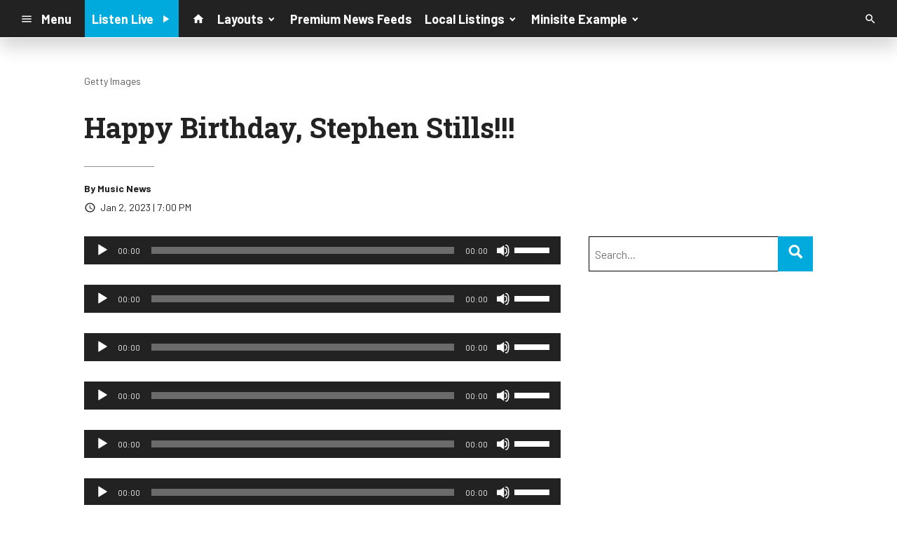

--- FILE ---
content_type: text/html; charset=utf-8
request_url: https://www.google.com/recaptcha/api2/anchor?ar=1&k=6LchdXMgAAAAAP4dU47UWMAhU0Tc8Uf0ldZrstqZ&co=aHR0cHM6Ly9kMTY5OC5jbXMuc29jYXN0c3JtLmNvbTo0NDM.&hl=en&v=PoyoqOPhxBO7pBk68S4YbpHZ&size=invisible&anchor-ms=20000&execute-ms=30000&cb=ay3wx3hgxjtu
body_size: 48660
content:
<!DOCTYPE HTML><html dir="ltr" lang="en"><head><meta http-equiv="Content-Type" content="text/html; charset=UTF-8">
<meta http-equiv="X-UA-Compatible" content="IE=edge">
<title>reCAPTCHA</title>
<style type="text/css">
/* cyrillic-ext */
@font-face {
  font-family: 'Roboto';
  font-style: normal;
  font-weight: 400;
  font-stretch: 100%;
  src: url(//fonts.gstatic.com/s/roboto/v48/KFO7CnqEu92Fr1ME7kSn66aGLdTylUAMa3GUBHMdazTgWw.woff2) format('woff2');
  unicode-range: U+0460-052F, U+1C80-1C8A, U+20B4, U+2DE0-2DFF, U+A640-A69F, U+FE2E-FE2F;
}
/* cyrillic */
@font-face {
  font-family: 'Roboto';
  font-style: normal;
  font-weight: 400;
  font-stretch: 100%;
  src: url(//fonts.gstatic.com/s/roboto/v48/KFO7CnqEu92Fr1ME7kSn66aGLdTylUAMa3iUBHMdazTgWw.woff2) format('woff2');
  unicode-range: U+0301, U+0400-045F, U+0490-0491, U+04B0-04B1, U+2116;
}
/* greek-ext */
@font-face {
  font-family: 'Roboto';
  font-style: normal;
  font-weight: 400;
  font-stretch: 100%;
  src: url(//fonts.gstatic.com/s/roboto/v48/KFO7CnqEu92Fr1ME7kSn66aGLdTylUAMa3CUBHMdazTgWw.woff2) format('woff2');
  unicode-range: U+1F00-1FFF;
}
/* greek */
@font-face {
  font-family: 'Roboto';
  font-style: normal;
  font-weight: 400;
  font-stretch: 100%;
  src: url(//fonts.gstatic.com/s/roboto/v48/KFO7CnqEu92Fr1ME7kSn66aGLdTylUAMa3-UBHMdazTgWw.woff2) format('woff2');
  unicode-range: U+0370-0377, U+037A-037F, U+0384-038A, U+038C, U+038E-03A1, U+03A3-03FF;
}
/* math */
@font-face {
  font-family: 'Roboto';
  font-style: normal;
  font-weight: 400;
  font-stretch: 100%;
  src: url(//fonts.gstatic.com/s/roboto/v48/KFO7CnqEu92Fr1ME7kSn66aGLdTylUAMawCUBHMdazTgWw.woff2) format('woff2');
  unicode-range: U+0302-0303, U+0305, U+0307-0308, U+0310, U+0312, U+0315, U+031A, U+0326-0327, U+032C, U+032F-0330, U+0332-0333, U+0338, U+033A, U+0346, U+034D, U+0391-03A1, U+03A3-03A9, U+03B1-03C9, U+03D1, U+03D5-03D6, U+03F0-03F1, U+03F4-03F5, U+2016-2017, U+2034-2038, U+203C, U+2040, U+2043, U+2047, U+2050, U+2057, U+205F, U+2070-2071, U+2074-208E, U+2090-209C, U+20D0-20DC, U+20E1, U+20E5-20EF, U+2100-2112, U+2114-2115, U+2117-2121, U+2123-214F, U+2190, U+2192, U+2194-21AE, U+21B0-21E5, U+21F1-21F2, U+21F4-2211, U+2213-2214, U+2216-22FF, U+2308-230B, U+2310, U+2319, U+231C-2321, U+2336-237A, U+237C, U+2395, U+239B-23B7, U+23D0, U+23DC-23E1, U+2474-2475, U+25AF, U+25B3, U+25B7, U+25BD, U+25C1, U+25CA, U+25CC, U+25FB, U+266D-266F, U+27C0-27FF, U+2900-2AFF, U+2B0E-2B11, U+2B30-2B4C, U+2BFE, U+3030, U+FF5B, U+FF5D, U+1D400-1D7FF, U+1EE00-1EEFF;
}
/* symbols */
@font-face {
  font-family: 'Roboto';
  font-style: normal;
  font-weight: 400;
  font-stretch: 100%;
  src: url(//fonts.gstatic.com/s/roboto/v48/KFO7CnqEu92Fr1ME7kSn66aGLdTylUAMaxKUBHMdazTgWw.woff2) format('woff2');
  unicode-range: U+0001-000C, U+000E-001F, U+007F-009F, U+20DD-20E0, U+20E2-20E4, U+2150-218F, U+2190, U+2192, U+2194-2199, U+21AF, U+21E6-21F0, U+21F3, U+2218-2219, U+2299, U+22C4-22C6, U+2300-243F, U+2440-244A, U+2460-24FF, U+25A0-27BF, U+2800-28FF, U+2921-2922, U+2981, U+29BF, U+29EB, U+2B00-2BFF, U+4DC0-4DFF, U+FFF9-FFFB, U+10140-1018E, U+10190-1019C, U+101A0, U+101D0-101FD, U+102E0-102FB, U+10E60-10E7E, U+1D2C0-1D2D3, U+1D2E0-1D37F, U+1F000-1F0FF, U+1F100-1F1AD, U+1F1E6-1F1FF, U+1F30D-1F30F, U+1F315, U+1F31C, U+1F31E, U+1F320-1F32C, U+1F336, U+1F378, U+1F37D, U+1F382, U+1F393-1F39F, U+1F3A7-1F3A8, U+1F3AC-1F3AF, U+1F3C2, U+1F3C4-1F3C6, U+1F3CA-1F3CE, U+1F3D4-1F3E0, U+1F3ED, U+1F3F1-1F3F3, U+1F3F5-1F3F7, U+1F408, U+1F415, U+1F41F, U+1F426, U+1F43F, U+1F441-1F442, U+1F444, U+1F446-1F449, U+1F44C-1F44E, U+1F453, U+1F46A, U+1F47D, U+1F4A3, U+1F4B0, U+1F4B3, U+1F4B9, U+1F4BB, U+1F4BF, U+1F4C8-1F4CB, U+1F4D6, U+1F4DA, U+1F4DF, U+1F4E3-1F4E6, U+1F4EA-1F4ED, U+1F4F7, U+1F4F9-1F4FB, U+1F4FD-1F4FE, U+1F503, U+1F507-1F50B, U+1F50D, U+1F512-1F513, U+1F53E-1F54A, U+1F54F-1F5FA, U+1F610, U+1F650-1F67F, U+1F687, U+1F68D, U+1F691, U+1F694, U+1F698, U+1F6AD, U+1F6B2, U+1F6B9-1F6BA, U+1F6BC, U+1F6C6-1F6CF, U+1F6D3-1F6D7, U+1F6E0-1F6EA, U+1F6F0-1F6F3, U+1F6F7-1F6FC, U+1F700-1F7FF, U+1F800-1F80B, U+1F810-1F847, U+1F850-1F859, U+1F860-1F887, U+1F890-1F8AD, U+1F8B0-1F8BB, U+1F8C0-1F8C1, U+1F900-1F90B, U+1F93B, U+1F946, U+1F984, U+1F996, U+1F9E9, U+1FA00-1FA6F, U+1FA70-1FA7C, U+1FA80-1FA89, U+1FA8F-1FAC6, U+1FACE-1FADC, U+1FADF-1FAE9, U+1FAF0-1FAF8, U+1FB00-1FBFF;
}
/* vietnamese */
@font-face {
  font-family: 'Roboto';
  font-style: normal;
  font-weight: 400;
  font-stretch: 100%;
  src: url(//fonts.gstatic.com/s/roboto/v48/KFO7CnqEu92Fr1ME7kSn66aGLdTylUAMa3OUBHMdazTgWw.woff2) format('woff2');
  unicode-range: U+0102-0103, U+0110-0111, U+0128-0129, U+0168-0169, U+01A0-01A1, U+01AF-01B0, U+0300-0301, U+0303-0304, U+0308-0309, U+0323, U+0329, U+1EA0-1EF9, U+20AB;
}
/* latin-ext */
@font-face {
  font-family: 'Roboto';
  font-style: normal;
  font-weight: 400;
  font-stretch: 100%;
  src: url(//fonts.gstatic.com/s/roboto/v48/KFO7CnqEu92Fr1ME7kSn66aGLdTylUAMa3KUBHMdazTgWw.woff2) format('woff2');
  unicode-range: U+0100-02BA, U+02BD-02C5, U+02C7-02CC, U+02CE-02D7, U+02DD-02FF, U+0304, U+0308, U+0329, U+1D00-1DBF, U+1E00-1E9F, U+1EF2-1EFF, U+2020, U+20A0-20AB, U+20AD-20C0, U+2113, U+2C60-2C7F, U+A720-A7FF;
}
/* latin */
@font-face {
  font-family: 'Roboto';
  font-style: normal;
  font-weight: 400;
  font-stretch: 100%;
  src: url(//fonts.gstatic.com/s/roboto/v48/KFO7CnqEu92Fr1ME7kSn66aGLdTylUAMa3yUBHMdazQ.woff2) format('woff2');
  unicode-range: U+0000-00FF, U+0131, U+0152-0153, U+02BB-02BC, U+02C6, U+02DA, U+02DC, U+0304, U+0308, U+0329, U+2000-206F, U+20AC, U+2122, U+2191, U+2193, U+2212, U+2215, U+FEFF, U+FFFD;
}
/* cyrillic-ext */
@font-face {
  font-family: 'Roboto';
  font-style: normal;
  font-weight: 500;
  font-stretch: 100%;
  src: url(//fonts.gstatic.com/s/roboto/v48/KFO7CnqEu92Fr1ME7kSn66aGLdTylUAMa3GUBHMdazTgWw.woff2) format('woff2');
  unicode-range: U+0460-052F, U+1C80-1C8A, U+20B4, U+2DE0-2DFF, U+A640-A69F, U+FE2E-FE2F;
}
/* cyrillic */
@font-face {
  font-family: 'Roboto';
  font-style: normal;
  font-weight: 500;
  font-stretch: 100%;
  src: url(//fonts.gstatic.com/s/roboto/v48/KFO7CnqEu92Fr1ME7kSn66aGLdTylUAMa3iUBHMdazTgWw.woff2) format('woff2');
  unicode-range: U+0301, U+0400-045F, U+0490-0491, U+04B0-04B1, U+2116;
}
/* greek-ext */
@font-face {
  font-family: 'Roboto';
  font-style: normal;
  font-weight: 500;
  font-stretch: 100%;
  src: url(//fonts.gstatic.com/s/roboto/v48/KFO7CnqEu92Fr1ME7kSn66aGLdTylUAMa3CUBHMdazTgWw.woff2) format('woff2');
  unicode-range: U+1F00-1FFF;
}
/* greek */
@font-face {
  font-family: 'Roboto';
  font-style: normal;
  font-weight: 500;
  font-stretch: 100%;
  src: url(//fonts.gstatic.com/s/roboto/v48/KFO7CnqEu92Fr1ME7kSn66aGLdTylUAMa3-UBHMdazTgWw.woff2) format('woff2');
  unicode-range: U+0370-0377, U+037A-037F, U+0384-038A, U+038C, U+038E-03A1, U+03A3-03FF;
}
/* math */
@font-face {
  font-family: 'Roboto';
  font-style: normal;
  font-weight: 500;
  font-stretch: 100%;
  src: url(//fonts.gstatic.com/s/roboto/v48/KFO7CnqEu92Fr1ME7kSn66aGLdTylUAMawCUBHMdazTgWw.woff2) format('woff2');
  unicode-range: U+0302-0303, U+0305, U+0307-0308, U+0310, U+0312, U+0315, U+031A, U+0326-0327, U+032C, U+032F-0330, U+0332-0333, U+0338, U+033A, U+0346, U+034D, U+0391-03A1, U+03A3-03A9, U+03B1-03C9, U+03D1, U+03D5-03D6, U+03F0-03F1, U+03F4-03F5, U+2016-2017, U+2034-2038, U+203C, U+2040, U+2043, U+2047, U+2050, U+2057, U+205F, U+2070-2071, U+2074-208E, U+2090-209C, U+20D0-20DC, U+20E1, U+20E5-20EF, U+2100-2112, U+2114-2115, U+2117-2121, U+2123-214F, U+2190, U+2192, U+2194-21AE, U+21B0-21E5, U+21F1-21F2, U+21F4-2211, U+2213-2214, U+2216-22FF, U+2308-230B, U+2310, U+2319, U+231C-2321, U+2336-237A, U+237C, U+2395, U+239B-23B7, U+23D0, U+23DC-23E1, U+2474-2475, U+25AF, U+25B3, U+25B7, U+25BD, U+25C1, U+25CA, U+25CC, U+25FB, U+266D-266F, U+27C0-27FF, U+2900-2AFF, U+2B0E-2B11, U+2B30-2B4C, U+2BFE, U+3030, U+FF5B, U+FF5D, U+1D400-1D7FF, U+1EE00-1EEFF;
}
/* symbols */
@font-face {
  font-family: 'Roboto';
  font-style: normal;
  font-weight: 500;
  font-stretch: 100%;
  src: url(//fonts.gstatic.com/s/roboto/v48/KFO7CnqEu92Fr1ME7kSn66aGLdTylUAMaxKUBHMdazTgWw.woff2) format('woff2');
  unicode-range: U+0001-000C, U+000E-001F, U+007F-009F, U+20DD-20E0, U+20E2-20E4, U+2150-218F, U+2190, U+2192, U+2194-2199, U+21AF, U+21E6-21F0, U+21F3, U+2218-2219, U+2299, U+22C4-22C6, U+2300-243F, U+2440-244A, U+2460-24FF, U+25A0-27BF, U+2800-28FF, U+2921-2922, U+2981, U+29BF, U+29EB, U+2B00-2BFF, U+4DC0-4DFF, U+FFF9-FFFB, U+10140-1018E, U+10190-1019C, U+101A0, U+101D0-101FD, U+102E0-102FB, U+10E60-10E7E, U+1D2C0-1D2D3, U+1D2E0-1D37F, U+1F000-1F0FF, U+1F100-1F1AD, U+1F1E6-1F1FF, U+1F30D-1F30F, U+1F315, U+1F31C, U+1F31E, U+1F320-1F32C, U+1F336, U+1F378, U+1F37D, U+1F382, U+1F393-1F39F, U+1F3A7-1F3A8, U+1F3AC-1F3AF, U+1F3C2, U+1F3C4-1F3C6, U+1F3CA-1F3CE, U+1F3D4-1F3E0, U+1F3ED, U+1F3F1-1F3F3, U+1F3F5-1F3F7, U+1F408, U+1F415, U+1F41F, U+1F426, U+1F43F, U+1F441-1F442, U+1F444, U+1F446-1F449, U+1F44C-1F44E, U+1F453, U+1F46A, U+1F47D, U+1F4A3, U+1F4B0, U+1F4B3, U+1F4B9, U+1F4BB, U+1F4BF, U+1F4C8-1F4CB, U+1F4D6, U+1F4DA, U+1F4DF, U+1F4E3-1F4E6, U+1F4EA-1F4ED, U+1F4F7, U+1F4F9-1F4FB, U+1F4FD-1F4FE, U+1F503, U+1F507-1F50B, U+1F50D, U+1F512-1F513, U+1F53E-1F54A, U+1F54F-1F5FA, U+1F610, U+1F650-1F67F, U+1F687, U+1F68D, U+1F691, U+1F694, U+1F698, U+1F6AD, U+1F6B2, U+1F6B9-1F6BA, U+1F6BC, U+1F6C6-1F6CF, U+1F6D3-1F6D7, U+1F6E0-1F6EA, U+1F6F0-1F6F3, U+1F6F7-1F6FC, U+1F700-1F7FF, U+1F800-1F80B, U+1F810-1F847, U+1F850-1F859, U+1F860-1F887, U+1F890-1F8AD, U+1F8B0-1F8BB, U+1F8C0-1F8C1, U+1F900-1F90B, U+1F93B, U+1F946, U+1F984, U+1F996, U+1F9E9, U+1FA00-1FA6F, U+1FA70-1FA7C, U+1FA80-1FA89, U+1FA8F-1FAC6, U+1FACE-1FADC, U+1FADF-1FAE9, U+1FAF0-1FAF8, U+1FB00-1FBFF;
}
/* vietnamese */
@font-face {
  font-family: 'Roboto';
  font-style: normal;
  font-weight: 500;
  font-stretch: 100%;
  src: url(//fonts.gstatic.com/s/roboto/v48/KFO7CnqEu92Fr1ME7kSn66aGLdTylUAMa3OUBHMdazTgWw.woff2) format('woff2');
  unicode-range: U+0102-0103, U+0110-0111, U+0128-0129, U+0168-0169, U+01A0-01A1, U+01AF-01B0, U+0300-0301, U+0303-0304, U+0308-0309, U+0323, U+0329, U+1EA0-1EF9, U+20AB;
}
/* latin-ext */
@font-face {
  font-family: 'Roboto';
  font-style: normal;
  font-weight: 500;
  font-stretch: 100%;
  src: url(//fonts.gstatic.com/s/roboto/v48/KFO7CnqEu92Fr1ME7kSn66aGLdTylUAMa3KUBHMdazTgWw.woff2) format('woff2');
  unicode-range: U+0100-02BA, U+02BD-02C5, U+02C7-02CC, U+02CE-02D7, U+02DD-02FF, U+0304, U+0308, U+0329, U+1D00-1DBF, U+1E00-1E9F, U+1EF2-1EFF, U+2020, U+20A0-20AB, U+20AD-20C0, U+2113, U+2C60-2C7F, U+A720-A7FF;
}
/* latin */
@font-face {
  font-family: 'Roboto';
  font-style: normal;
  font-weight: 500;
  font-stretch: 100%;
  src: url(//fonts.gstatic.com/s/roboto/v48/KFO7CnqEu92Fr1ME7kSn66aGLdTylUAMa3yUBHMdazQ.woff2) format('woff2');
  unicode-range: U+0000-00FF, U+0131, U+0152-0153, U+02BB-02BC, U+02C6, U+02DA, U+02DC, U+0304, U+0308, U+0329, U+2000-206F, U+20AC, U+2122, U+2191, U+2193, U+2212, U+2215, U+FEFF, U+FFFD;
}
/* cyrillic-ext */
@font-face {
  font-family: 'Roboto';
  font-style: normal;
  font-weight: 900;
  font-stretch: 100%;
  src: url(//fonts.gstatic.com/s/roboto/v48/KFO7CnqEu92Fr1ME7kSn66aGLdTylUAMa3GUBHMdazTgWw.woff2) format('woff2');
  unicode-range: U+0460-052F, U+1C80-1C8A, U+20B4, U+2DE0-2DFF, U+A640-A69F, U+FE2E-FE2F;
}
/* cyrillic */
@font-face {
  font-family: 'Roboto';
  font-style: normal;
  font-weight: 900;
  font-stretch: 100%;
  src: url(//fonts.gstatic.com/s/roboto/v48/KFO7CnqEu92Fr1ME7kSn66aGLdTylUAMa3iUBHMdazTgWw.woff2) format('woff2');
  unicode-range: U+0301, U+0400-045F, U+0490-0491, U+04B0-04B1, U+2116;
}
/* greek-ext */
@font-face {
  font-family: 'Roboto';
  font-style: normal;
  font-weight: 900;
  font-stretch: 100%;
  src: url(//fonts.gstatic.com/s/roboto/v48/KFO7CnqEu92Fr1ME7kSn66aGLdTylUAMa3CUBHMdazTgWw.woff2) format('woff2');
  unicode-range: U+1F00-1FFF;
}
/* greek */
@font-face {
  font-family: 'Roboto';
  font-style: normal;
  font-weight: 900;
  font-stretch: 100%;
  src: url(//fonts.gstatic.com/s/roboto/v48/KFO7CnqEu92Fr1ME7kSn66aGLdTylUAMa3-UBHMdazTgWw.woff2) format('woff2');
  unicode-range: U+0370-0377, U+037A-037F, U+0384-038A, U+038C, U+038E-03A1, U+03A3-03FF;
}
/* math */
@font-face {
  font-family: 'Roboto';
  font-style: normal;
  font-weight: 900;
  font-stretch: 100%;
  src: url(//fonts.gstatic.com/s/roboto/v48/KFO7CnqEu92Fr1ME7kSn66aGLdTylUAMawCUBHMdazTgWw.woff2) format('woff2');
  unicode-range: U+0302-0303, U+0305, U+0307-0308, U+0310, U+0312, U+0315, U+031A, U+0326-0327, U+032C, U+032F-0330, U+0332-0333, U+0338, U+033A, U+0346, U+034D, U+0391-03A1, U+03A3-03A9, U+03B1-03C9, U+03D1, U+03D5-03D6, U+03F0-03F1, U+03F4-03F5, U+2016-2017, U+2034-2038, U+203C, U+2040, U+2043, U+2047, U+2050, U+2057, U+205F, U+2070-2071, U+2074-208E, U+2090-209C, U+20D0-20DC, U+20E1, U+20E5-20EF, U+2100-2112, U+2114-2115, U+2117-2121, U+2123-214F, U+2190, U+2192, U+2194-21AE, U+21B0-21E5, U+21F1-21F2, U+21F4-2211, U+2213-2214, U+2216-22FF, U+2308-230B, U+2310, U+2319, U+231C-2321, U+2336-237A, U+237C, U+2395, U+239B-23B7, U+23D0, U+23DC-23E1, U+2474-2475, U+25AF, U+25B3, U+25B7, U+25BD, U+25C1, U+25CA, U+25CC, U+25FB, U+266D-266F, U+27C0-27FF, U+2900-2AFF, U+2B0E-2B11, U+2B30-2B4C, U+2BFE, U+3030, U+FF5B, U+FF5D, U+1D400-1D7FF, U+1EE00-1EEFF;
}
/* symbols */
@font-face {
  font-family: 'Roboto';
  font-style: normal;
  font-weight: 900;
  font-stretch: 100%;
  src: url(//fonts.gstatic.com/s/roboto/v48/KFO7CnqEu92Fr1ME7kSn66aGLdTylUAMaxKUBHMdazTgWw.woff2) format('woff2');
  unicode-range: U+0001-000C, U+000E-001F, U+007F-009F, U+20DD-20E0, U+20E2-20E4, U+2150-218F, U+2190, U+2192, U+2194-2199, U+21AF, U+21E6-21F0, U+21F3, U+2218-2219, U+2299, U+22C4-22C6, U+2300-243F, U+2440-244A, U+2460-24FF, U+25A0-27BF, U+2800-28FF, U+2921-2922, U+2981, U+29BF, U+29EB, U+2B00-2BFF, U+4DC0-4DFF, U+FFF9-FFFB, U+10140-1018E, U+10190-1019C, U+101A0, U+101D0-101FD, U+102E0-102FB, U+10E60-10E7E, U+1D2C0-1D2D3, U+1D2E0-1D37F, U+1F000-1F0FF, U+1F100-1F1AD, U+1F1E6-1F1FF, U+1F30D-1F30F, U+1F315, U+1F31C, U+1F31E, U+1F320-1F32C, U+1F336, U+1F378, U+1F37D, U+1F382, U+1F393-1F39F, U+1F3A7-1F3A8, U+1F3AC-1F3AF, U+1F3C2, U+1F3C4-1F3C6, U+1F3CA-1F3CE, U+1F3D4-1F3E0, U+1F3ED, U+1F3F1-1F3F3, U+1F3F5-1F3F7, U+1F408, U+1F415, U+1F41F, U+1F426, U+1F43F, U+1F441-1F442, U+1F444, U+1F446-1F449, U+1F44C-1F44E, U+1F453, U+1F46A, U+1F47D, U+1F4A3, U+1F4B0, U+1F4B3, U+1F4B9, U+1F4BB, U+1F4BF, U+1F4C8-1F4CB, U+1F4D6, U+1F4DA, U+1F4DF, U+1F4E3-1F4E6, U+1F4EA-1F4ED, U+1F4F7, U+1F4F9-1F4FB, U+1F4FD-1F4FE, U+1F503, U+1F507-1F50B, U+1F50D, U+1F512-1F513, U+1F53E-1F54A, U+1F54F-1F5FA, U+1F610, U+1F650-1F67F, U+1F687, U+1F68D, U+1F691, U+1F694, U+1F698, U+1F6AD, U+1F6B2, U+1F6B9-1F6BA, U+1F6BC, U+1F6C6-1F6CF, U+1F6D3-1F6D7, U+1F6E0-1F6EA, U+1F6F0-1F6F3, U+1F6F7-1F6FC, U+1F700-1F7FF, U+1F800-1F80B, U+1F810-1F847, U+1F850-1F859, U+1F860-1F887, U+1F890-1F8AD, U+1F8B0-1F8BB, U+1F8C0-1F8C1, U+1F900-1F90B, U+1F93B, U+1F946, U+1F984, U+1F996, U+1F9E9, U+1FA00-1FA6F, U+1FA70-1FA7C, U+1FA80-1FA89, U+1FA8F-1FAC6, U+1FACE-1FADC, U+1FADF-1FAE9, U+1FAF0-1FAF8, U+1FB00-1FBFF;
}
/* vietnamese */
@font-face {
  font-family: 'Roboto';
  font-style: normal;
  font-weight: 900;
  font-stretch: 100%;
  src: url(//fonts.gstatic.com/s/roboto/v48/KFO7CnqEu92Fr1ME7kSn66aGLdTylUAMa3OUBHMdazTgWw.woff2) format('woff2');
  unicode-range: U+0102-0103, U+0110-0111, U+0128-0129, U+0168-0169, U+01A0-01A1, U+01AF-01B0, U+0300-0301, U+0303-0304, U+0308-0309, U+0323, U+0329, U+1EA0-1EF9, U+20AB;
}
/* latin-ext */
@font-face {
  font-family: 'Roboto';
  font-style: normal;
  font-weight: 900;
  font-stretch: 100%;
  src: url(//fonts.gstatic.com/s/roboto/v48/KFO7CnqEu92Fr1ME7kSn66aGLdTylUAMa3KUBHMdazTgWw.woff2) format('woff2');
  unicode-range: U+0100-02BA, U+02BD-02C5, U+02C7-02CC, U+02CE-02D7, U+02DD-02FF, U+0304, U+0308, U+0329, U+1D00-1DBF, U+1E00-1E9F, U+1EF2-1EFF, U+2020, U+20A0-20AB, U+20AD-20C0, U+2113, U+2C60-2C7F, U+A720-A7FF;
}
/* latin */
@font-face {
  font-family: 'Roboto';
  font-style: normal;
  font-weight: 900;
  font-stretch: 100%;
  src: url(//fonts.gstatic.com/s/roboto/v48/KFO7CnqEu92Fr1ME7kSn66aGLdTylUAMa3yUBHMdazQ.woff2) format('woff2');
  unicode-range: U+0000-00FF, U+0131, U+0152-0153, U+02BB-02BC, U+02C6, U+02DA, U+02DC, U+0304, U+0308, U+0329, U+2000-206F, U+20AC, U+2122, U+2191, U+2193, U+2212, U+2215, U+FEFF, U+FFFD;
}

</style>
<link rel="stylesheet" type="text/css" href="https://www.gstatic.com/recaptcha/releases/PoyoqOPhxBO7pBk68S4YbpHZ/styles__ltr.css">
<script nonce="AB2NGcRCzXko_aIB3pzpaA" type="text/javascript">window['__recaptcha_api'] = 'https://www.google.com/recaptcha/api2/';</script>
<script type="text/javascript" src="https://www.gstatic.com/recaptcha/releases/PoyoqOPhxBO7pBk68S4YbpHZ/recaptcha__en.js" nonce="AB2NGcRCzXko_aIB3pzpaA">
      
    </script></head>
<body><div id="rc-anchor-alert" class="rc-anchor-alert"></div>
<input type="hidden" id="recaptcha-token" value="[base64]">
<script type="text/javascript" nonce="AB2NGcRCzXko_aIB3pzpaA">
      recaptcha.anchor.Main.init("[\x22ainput\x22,[\x22bgdata\x22,\x22\x22,\[base64]/[base64]/[base64]/[base64]/[base64]/[base64]/[base64]/[base64]/[base64]/[base64]\\u003d\x22,\[base64]\\u003d\\u003d\x22,\x22w7nCkVTClEbDlsOSw7cKVcK3VMKDAm3CkTg7w5HCm8OowpRjw6vDt8KQwoDDvm06NcOAwpvCr8Kow51BccO4U3vCiMO+IynDr8KWf8K1c0dwfm1Aw540WXpUdcOJfsK/w5vCvsKVw5YwdcKLQcKDOSJfEMKcw4zDuVfDkUHCvn3CvmpgPMKgZsOew7lZw40pwoBBICnCucKwaQfDvcKAasKuw6Vlw7htOcKOw4HCvsOgwpzDigHDsMKcw5LCscK6WH/CuFQ3asODwrPDisKvwpB/[base64]/[base64]/[base64]/CksK0wrljw4MTwqlAw4zDm1PCiWDDpmTDrcKZw63DszB1wpNTd8KzHcK4BcO6wqLCs8K5ecKBwr9rO1dqOcKzPsO2w6wLwp5rY8K1wrYFbCVtw7prVsKWwqcuw5XDklF/bCTDgcOxwqHCm8O8Gz7CtMOSwos7wow1w7pQAcOSc2dlJMOeZcKJFcOEIy/CinUxw4bDj0QBw7NtwqgKw5zCgFQoCMOTwoTDgG8Aw4HCjHvCg8KiGE7Ds8O9OUxQJHInOcKiwobDg3zCocOFw73DmEfDrMOEcgHDoRNCwodpw5h6woHCuMK5wq4mHMKnYxHCsB/CqgzCqELDil4zwpjDrsOWDBomw5sxSsOLwqIBUcOVGENXQMOMHcOtXMKvwpDCp1rChn0cLMOEHTjCqsK8wqjDozpEw6pIHsOUFsOtw5rCmD1cw4HDhkAGw5DClMKXwobDmMOUwo/CrmnDjAZ3w7bCrVPDucKtGGg3w6/DgsKtOlDCvcKPw7EJCWrCvWHDocK0w6jCoycXwpvCgk3Cj8OHw6gmwqZEw6/DjhsrI8Klw6nDiW45GcOpU8KDH0HDmsKmQBnCjsKdw6Eswps4BTfCmsONwoYNbMOnwoYPa8Oxe8KwdsOzexRkw70wwrNqwoLDgU/DphHCn8OZworCisKVAsK/w5nCjiHDocKXdMOxamMNCzwYMsK1wpLCgjkcw7fCu3nDqgbCtDNHwo/CvsK3w4FWHk07w4DCuFfDucKMJh1rw40bbsK3w6cawodTw7/Dlm/DoEJsw6s8wqIuw6HCnMOWwovDosKow5EKKcKnw6/Cg3/DrMO1dQfCk37Cl8K6BSbCvcKHfj3CpMOcwp1zJAAWwrPDilQsX8ODBsOFwrzCsD3CisKjWsOiwovCggZ6CTrCqAvDu8OYwpdCw7vCjMOywqfCrB/DusOcwofCvAQJw77CihPCkMOUBU0lWjrDr8O5JSHDisKew6Q1w6vCjxlXw4RCwr3CsFTCnMKlwr/[base64]/w5nDlSIjCG/CqWpPwqTCnlfDpWvDu8KoRmkgw4nCjBnDgDPDicKvw7vCosOJw7pxwrdiB3jDg156wrzCjMKsCMOKwoHCv8K4w70gMsOGEsKCwpBcw4kPTgERbjzDvMOgw7/DlynCgUDDtmLDrUAJdmQwaCnCosKjRmIow4fCscKOwoBXHcOvwpRvQALCsmcHw7PCpsOjw5XDjnUtQT/CgFd7wp8wGcOpwrfCtgbDvMO4w4QDwpcyw69Fw4Mowo3DkMOFw6LCmMO6JcKIw5lvw6LCnBgsWsORJsK/w5DDhMKtwqPDnMKjW8K1w5vCiRJkwqRPwpt3eDnDjnDDsTNZVRElw4RZFMOZPcKAw6ZgNMKjCcOVejQbw5jCv8Klw7LDqnXDjjrDuFpFw6Z4wohpwovCqxJWwrbCtDFsIsK1wrNOwpXCg8Kgw64ZwqQZDsK9c1vDgkN3McKoPRUcwq7CmcOjfcOuOVQ/w5dzQsKqBsKzw4ZMw7TCh8O2XQ8ew4EFwovCiSbCosOXKMOMCj/[base64]/EsK0V0rCixUYw5drw4rCk3ZOw5gJVzLCrcKjwodQw5bCisOiYnocwr7DrMKKw7ZZEsOjw7h8w4LDpMO0wpAsw5lZw5zCicKMaz/CkkPCvMOoahp1wqEVdTXDlMKpcMK+w7Nawohmw63DtsK1w61mwpHCicOTw6/CgG15FwvChMKMwrLDqlF4w4d3wrnCtFJ7wrvCpnnDpMK/wrMnw5LDtMOlwosMZcO3HsO4wo/DvsOpwpB3WVwfw4pGw4nCgwjCqQYrbTsiNF/[base64]/CsSvCiMOzfMOtKF7CjcKoFsOGw4dbdnsARcKQZMOSw5rCl8K9w6w3d8KqR8Kew6VKw5PCncKfEFfDkDA9wpRJJnVJw4zDvQzChMORaXBCwqsmSV3CgcOsw7/DmcO5wqbDhMK4wr7Di3VOwqTCrSrDocKIwqIweiXDk8OvwrbCo8O/wpxGwrjDqw0bZmbDnx7Cu1MlX2XDoyAZw5fCpRU5K8OkBndUS8KHwpvDpsOvw6zDpGNvXcO4KcOrPsOWw78DKMKSLsKKwr/CjWnCqcONwpF1wpnCqWNHNXTClcO/wp55FEk4w5Rjw50WSMKJw7bCtEg5wqUQEDbDlMKvwq8Tw7vCgsOEc8KxaXVPMi4jSMO6wp7DlMKBZx4/[base64]/DrMOXH8O8wqHClBnCtMOYwqbDvxfDtBbCtcOFF8KdwpplSxcIw5ASDkQ/w5TCh8KUw7/DksKIwr3DiMKFwr5iOcOSw63CssORw7AUZivDk1g3D3Egw50cwp9CwrPCkXrDvyE1VBXDjcOlU1DCkAfDs8K3DDXCusKSw7bCgcKBfXQvE1RKDMKtw5UkPBXCpnxzw4fCm1xsw6pywqnDkMO2fMO/w6nDvsO2MSjCmsK8AcK1wrtjwqDCgcKLE2/Cn2IAw7XClUoNFMO9SklIw5fClMO2w4vCg8KDKk/CjjgLK8K2D8KRZsOyw4JlGRHCoMOOwr7Dh8OtwpzCmcKtw6oaNMKIw4nDnMO4UhfCvMKHWcO1w6gqwpnChMORwo99b8KsWMKnwqBTwpPCiMKJOXPDmsKcwqXDq1ctw5QUQcKSwpBjdy/DjsKaNG1rw6DCkVBMwo7DmG/[base64]/CvcOqw4vDl8KMw4bCp8Ktw63DtsO6wqkvwo9rwrnCiMOcJCHDtsKwExxAw7cZBTozw7rDpFPCkBXDjsO9w5NsdXvCsg8yw7LCqVDDmMKhacKkXsK2JBzCg8KYDG/[base64]/DqcKCf8K+c8KGIsKzwo0uwrzCi3gkw61bAAIQwpPDtsO0wp/CrmlKIcO/w63DscKeTcOBAsOXQjs/w7hrw7PCpsKDw6XCtMOdBsOwwrplwqoRRsO8wrjCpldFQcOzMsOrwp9CD3PDnn/[base64]/Ch1PDlAzDrV/DngDDn8O8woEJA2LCv0o+DsKnwolEw5DDq8K6wqwmw7oUOsOgIMKNwrtBWcK1wpLCgsKaw4tKw7Rvw7cUwqJqFcOZwpBoNzTCoXcww5HDjCjCm8OswpZrNAHCggFDwqt/woARPMKQbcOswrV6w4NRw6lkwp9PeHzDrQzCnAfDhFZ9w4PDlcKSXsO8w63DvsOMwpnCtMK2w5/[base64]/ClcO7w5XClcOmw6XDhMKLO8ObScOrY3stYsO6O8KFUcK5w7oqwrVATT10esKbw5I7YMOrw6fDt8OBw7gAHCbCuMOXFcOQwqLDtXzDuzQGwrMfwrlgwq9lKcOeYMKjw48hZk/Drm/CuC/Cn8K5Uxc5FCgjw63CsmZGNcOewpZCw6BEwpnDrlnCsMOBdsOUGsK4A8OYw5Yrw4IlKX0YLRlwwo8GwqM9w58WekDDqsKmbsOswod3wqPCrMKQw5XCmmJIwqLCoMO5BMKpwojDp8KXNHvCiXzDi8KnwrPDmsKHZ8OyQB7DqMO/woTDgV/CgsOLGU3CnMK/bxo+w6cewrTDukDDuDXCjMKIw6lDAX7DrELCrsKOaMOFW8OHZMOxRR7Dp1JiwoZfS8OOOBZhWih3wojCusK+L2jDucOMw47DvsOtUXkVWj7DosODSsO1WiMIJnJAwr/CqAZzwq7DjsKBHgQQw7/CssKxwogww5Ybw6vCvURnw4AoOhtOw6TCqsKZwqfCrzTDszBPacKYG8OhwpLDoMObw78tQ01/eCE2SMOAUMKXP8OUKADCrMKPN8KeAsODwoHDuzPDhRkTPB4nw5jDqMKUNyTCqcO/[base64]/ScOHecK8LjRXwrVoIcK6wr7Cq8KBBMO/IMKuwqxidxfClMKxf8KDQsO3Zm1ywotAw5d9QMO+w5jCncOqwrl5H8KRdhEGw4oJw4PClX3DsMOAw488wqXDosKlI8KlCsKibxJjwo1UN3fDksKgBURpw7PCucKHXsOrJDTCjyvCu3kncsKraMOFYsOiL8O/WcOUM8KEw6/CjR/DgkfDg8OIRWTCux3CmcKbfMKDwrfDjsODwqtGw7jCuH5TNyrClsKgw5vDmhfDgcKxwpY9AsOLJsOWZcKOw5ZCw4XDtUvDt3vCvn3DiDjDhRLDs8OYwqx0w7LCtsOBwrhsw65Hwrkowocmw6LDpsKlWTjDj2nClQ/CgcOsRsK8RcOAMcKbYcOIHsOZLCxyURTChcKiC8KAwrIONEF0AsOtwoZECMODAMOxEMKVwpbDtsO0wrV+IcKXTDzDsgTCpX/[base64]/[base64]/DtlMgZ0Q3RcOswpHCuwt6w6RES8OgwrY1Z8KWw7fDujppwoQawqcgwqsIwqrChx3CpcKRBlnChULDusOeGF/[base64]/DkQUtB8ONwrTDicKJNAxgdsKpw4ZYwqTDp03Du8KpVmdIw5U6wpQ4TMKdVR0TZ8OsCcOgw7jCqENqwq9CwrzDgHhFwp0hw7/[base64]/[base64]/DvzPDkQZNw5kRwrrCkMOYwpwXCFnDssOEwq/[base64]/IHtQw5t5QnN/OMKURMOjf1HCszLCh3JVwpnCozbDkyzCvj1Tw4MNRws0N8K7XMKAPR5ZAB0ABMOHwp/[base64]/ClWZ/LsOnSBXDhUgvIy7DrjTDt8K0wrrCoMOXwrnCvxLClnw6Z8OKwrTCkcOeO8KSwqVEwqzDpcOCwpFywpcVw7JzK8O7woIRdMOBwqk3w5p3RsKiw7pow6HCjFZYwrPDqsKpcH3CmjluLS3CnsOvQMKJw4fCrMOfw5USAGnCoMO6w4bCm8KAJsK7I3jCvWltw49Ew4vChcK/[base64]/[base64]/wrghHcO1w6tnw67DnMKkEsOMwpd3ESYBw59LIxtvw6swE8O2PwAvwpnDkMK7wqkUa8OkIcOYw73Ch8KPwot8wqLDlMKCMMK7wrnDjVDCnDApKcKdbTHCuCDCjFsuWHjCjMKRwqgnw6FUTMO5UC3CmsOmwp/DvMO5TkLDlMKKwrNAwp0vH3s0RMO5YQc+wqjCv8OwEwImbCNrPcKuEsO9AQ/CtQVrY8KnHsOLNFx+w4DDo8KHK8O8w6ZCeGrDumBnbRrDjsOtw4zDmDjCkzvDtWLCisOTFUsoZsKNVzpwwpMYwp7DpcOhPcK/L8KkJgNPwqjCuCs+PMKUw5LCg8KHNMK0w4vDiMOTGlYtIcOUOsO9wqfCoVbCn8Kob0PCmcOIbgvDrcOrSwAzwrVjwos+woPCjnfDqsOkw7ccI8ONU8O9asKKSMO7TsKHO8K7BcOvwqMgwpMQwqIywrhAYMKpd2fCoMK8a3U+fSJzMcOvaMO1PcK/wqkXYkbChy/Cr0HCgMK/w5A+ZkvDusKfwrfDocOMwo3CqMKOw4pvUsOAJj4ww4rDiMOKdiPCiHNTccKmG2PDlMK7wqhDSsK8w7x+woPDksOrG08rwpzCvMKhZR40w5XDqVXDoWbDlMO3UsOBBi81w7/DqzPDrifDozFgw6tLbMObwrXDgx5BwrNiw5ECbcOOwrB1Mh/DpgHDtcK5wq1ZLsKIw45Nw7JVwoptw6hNwp42w5nCs8K6C0PDiSJ5w6s+wqDDn0LDq35Xw5Fhwq5Uw58uwrzDoQdnTcKUQcOXw4nCv8Otw7dJwqbDtcO3wq/Dk2F4wpkjwrzCsSjCmSzDlXbCkCPChcOOw7/CgsOxa1YawpQtwrzCnhHCrsKlw6PDoTlXC2fDjsOeWks/DMKudSQrw5vDvRnCiMOaNlPCrcK/I8KTw5/DicO4w6PDqcOjwoXCtGBRwqMrCsKAw7cxw6dWwrnCugjDrsOfKiPCqcKSL37DmMOCbH1/PsOVacKvwqnChMOFw7LDh242N1zDgcKHwrpowrvCgUbCn8KSw63DosO/woMSw7vDmMK4bA/Dsld1IzHCuSx2w7J1OlfCuRfCk8KoIRXCq8KAwoY7PDthKcO9B8Kzw7vDtMK/wqzCskssRGbDnsOiP8KnwoMBbmPCr8KYwrnDk0QrfDTDr8OaRMKpwo3ClGtqw69Mwo7CksOEWMOWw6XCrHDClhMBw53CljRRw4/DncK2wrjCisKtGsOYwp7CnWfCrVPCsmRww5/DjljCmMK4OHopbsOwwoPDmA9FGSLDnMOsPMOGwrrDlQjDnsO3ccO8PmFzZ8Oye8OaeAIcQsOYLMKrwpPCqMKswpbDryhOw6p/w4fDtMOPYsK3dsKYQsOMJ8K5SsKlw67CoGXCslTCt2lwAcORwp/DgsOfw7nDvMKYccKewpbDm1BmDTDDhnrDnCdVXsKXw6bDj3fDr3AuS8Ozw7pmw6BNYirDt2ZtRcKQwp/[base64]/[base64]/DocO0wpTCq8KSw4sudsO8EsORBsOTfGojwoQyGCHCvcKyw6MOw5g4Rg5PwrvCoxrDn8Omwpl4wrJ8U8ODFMK5wo85w7Bfw4PDmA/[base64]/VcKvw4vCgsOGwqgSw7zChMKwC8OWHE8+HcKCBXFIW37CgsODw4UpwrvDrljDt8Kaf8Klw5EHZsK6w4vCjcKXQALDvnjCgMK+RcO1w4nDtifCoR0LB8OtOsKbwoPDsCHDmcKawqTDusKKwppVCTnCgMOkRm4/cMKXwrIVwqQjwq7Cugh7wrs8wqPDuwkwD3gfGVzDmsOPeMO/WBkXw5lKQsOTw4wOH8KpwrQVwrbDj18gd8KfGFxZO8O6QkHCp1bDiMOKRg3DohoJwqx+am8Ew4nDk1LCqQ1ZTFcCw5HCjBBowq5UwrdXw443C8KUw6vDgXrDksOgwoLCs8O5w5YXBcOVwq51w6cIwoxeZsOSA8Kvw6rDgcKuwqjDnGbCsMKnwoDDicKwwrxHXmQ/[base64]/Drz7DisKoWx8bwrkYwr0zWcOgw4lHwpLDisO9CR0ee1geYAIGSRjDt8OVK11Cw4nDh8O7w4nDlsOgw7hWw6bDhcOBw6LDmcO/LmVrwr1LXMOXw53DtAjDucOcw4IGwoVBPcO5CMKURH7Dv8ONwrfCpEg/STphw7MUasOqwqHCrsOlJzVpw68TO8OmSG3DmcK2wqJuNsOjeHbDjMKyIcOHCEs6EsKQHxVECi8/w5fCtsOeO8O9wqh2XAfCqlfCksKWWyAhw54+BsOkdhPDtcK8CgEFw5XCgsK6HlMtLMK5w4ILMTNiWsK4Xl3Cj23Dvgx9VUDDqAcIw6J/[base64]/Cj8O9bsKnwpHDo8KiQcOKF2duK8Kzwo/[base64]/CoE8HwrUASgNow4fDiXTCisKMAcO0w4PDjz8mfjjDgCRlbFDDrn96w78uS8OOwrE5M8OPw4kTwo8DQcKYMMKrw73Di8OXwpcIAi/DqEfCmUE5WXsBw4xNwq/Cg8KXwqcoa8O4wpfCqlnCgS/Dg3rCnsK1wqNNw5bDnMOiNcOAb8K0wq8Cwr0hFDXDssK9wp3CgMKNGU7Dv8Kmwq3DkAdIw6k9w41/w5dVKCtQwoHDpsOSUwxjwpxOeTkDFMKrOMKowqEoRDDDhsOuYyfCnjk1cMOYLnPDisOGHMOgCzhgcRHDucO9WGtjw5XCshLCjMK9IgLDgMObDm9Iw5JdwpQ5wqoKw4dZZcOsNFrDhMK4P8OeBS9ewp3Dvw3ClcKnw79Fw5VVZMObwrdMw6Juw7/DmMKywq4uTmJRw6vDgcKfRcKKWiLCgC1swprCuMK3w6I/Nx9Rw7nDl8O2Nzxcwq3DqcK/d8Krw73DiHQnc0XCgsKOQcO2w4PCpwPCmsO2w6HCjMKVSQFMM8KZw4wYwrrCssOxwqfCizjCjcO2w6tvXMOmwoFAGsKhwqN8AMKvI8K/[base64]/VMK5LsOYWsO/w4M/w6xRw4JCw5xDG1AmKmjCvyYPw4DDrsKeRXPDnRLDvcKHwol4w4XChQvDocOTTsKrNBhUCMOhR8O2FhXDmj3Di2BJYsKgw5nDlcKNwpLCkw7Ds8Knw5/DpV7ChydNw7x1w6MUwqQ0w6/Dk8KiwozDu8OxwpBmamMsDVDCk8OvwqBUTcOWRWkUw5IDw5XDhMKrwrZBw51wwqfCqMOcwoHCmMOvw5V4IkHDmxXDqyMew749w45aw47DmHY8wpkRacKBDsKDwq7CrVcPYMKOY8ObwoRtw6xtw5Yow7/DjVsIwo1/EDsYGcOMa8KBwrDDoSBNfcOQAjRdKHkOCQ80wr3DucOuw50Nw7FHSG5NGMK2wrByw7E6w5/CsiVVwq/Csl0GwojCohoLHDcWfiFOQiEVw48jbMOsccOrVU3Dh3HCk8OXw7owEm7Chm5bw6rCh8OXwpnDrMKVw7LDtMOWw5daw73CoQbDh8KpV8O1woJsw5F9wr9QGcKGVHLDuB5ewpLCqMO6bWLCqxZuwpUjOsO3w4HDrkzDssKCTyLDjsKmWTrDpsOMIE/CoTbDqUYIZ8KLw74Gw5zDlmrCi8KIwqLDnMKkRcONwqh4w5HCtsOpw4ZYw7/Cm8OwQsOuw7M6QcOKfwZGw53CmcKGwqAvInjDpUHCi3YYYBEYw47ClcOBworCscK3dsK2w5vDlW1hHcKKwoxOwpjCqsK1IBLCgMKJw5HChS8hw5/ChU8vwqQ4JMKEwrwgBsKfa8KvK8OYBMOHwpzDkBXCuMK0WVQoYUXDuMKfEcKWT3glH0QNw4gPwohEXMO4w6siQxR7GMOyT8OJw5DDpA/CmMOfwofCkyPDkTLDuMK3KsO0wpxhccKsesKUQz7DhcKTwp7DiEV1wp7DksKbcQPDpMKkwqbCkRPDu8KAfXAKw6FsCsOywqsQw7vDvTLDhBwSW8OAwp4FH8KzYwzCgGBKw6XCgcONOcKrwovClk/DscOTJjrCgwnDh8O7KcOsd8OLworDmcKFD8Opwq/Ch8KJw6XCpiHDrcOML15SQGbCqUZewp5hw6Qqw6fCsyZyDcKfIMOXAcO+w5YZHsKzw6fChMKDfEDDqMKuw6saC8KqZhVYwqh7XMKAdjxATFE1wrwDZzIZacKSFMK2FMO3wpDCoMKqw4JYwp0/W8KxwoVcZG4BwofDkH81G8OXXh8pwoLDtMOVw6l9w7fDncK1ZMOSwrfDoBrCo8OPEsOhw4/[base64]/DgB/CiAgGcRccw7fCrcO4Q8KHw59FHcKlwo0FdAvCjBLCvmxIw6xtw6LCrinChMKsw7jDvQ/[base64]/DsFbCu0gJVAbCgcOqwrTDs8KEN1jDs8OjwrvCh0FYR1XClsOPBcK+Z0PDpcOJDsOlAl7DhsOtPcKQRyPCnsK7F8O7w5U1w75IwobDtMO3P8Knw48/w6JabVfDrsO/ccKFw7TCkcODwo9Nw57CicKlXU8NwrvDrcO6wpp0w6nDv8Oww55AwoPDqnzCp1UxLjNSwowQwrHCpijCpDbCuT1Xa1F7ZMOEB8KmwrPCkhvCtC/CiMOpIgN9dcOWeSMVwpUfXVEAwooCwovCvcKCwrXDtcOCD3Njw7vCtcOCw4hPCMKhMCzCgcO6w5YZwoMMTzjCg8KiISUGBwfDuAzDhQMwwodXwoQZGcONwoJwdcOUw5YDUMKCw6E8H3g8Hw1nwozCsjY0eFjChlA1G8KBTiJxe1peIhk/EMK0w73Cq8KYwrZ5wqBVMMKwZMOVw7hEwrPDqsK5bFkjTxfDn8Oqwp8IY8OQw6jCgBNwwpnCpSHCqcO0OMK1w4M5G3cJdRZLwp8fcSrDs8OQAsO0QMOfY8Kmwq/CmMO1bksOHB/CrMKRRHXCiCLDiiQywqVdBsO8w4ZSw6LCvQlNw7fDh8ObwqAAPsKMwpzCsFDDoMKrw6dAHTMUwrDCl8OvwqLCtSMvVGkLBFTCqMKpwp/Ci8OMwppZw7Q1wpnCksObw6YLcEHCqTjDvkxtDGbCoMKuYcKFL2sqw4zDnGJhXG7CtcOjwpkYa8KqciBDYGNOwrA/[base64]/wrQbb3R8HxXCpwQaKD7Chh0+wrYaSUsIH8KhwpLCvcKiwpLCnTXDjXTCnyZ2RsOsUMKIwqtqZH/CtFt+w7xUwonDsSFIwoTDlzXDjSJcT23Csn7DijQkwoU3ScK8bsKuM33Cv8OrwoPCksOfwpfCi8KMWsKXbMOWwqtYwr/DvcODwrQ9wrbDjsKtKHzDthx1wofCjBbCvXbDl8Kyw6IUw7HCulfClRgZccOuw7fCusOpOgXCjMO/wrcLw5rCoj/[base64]/Bx0Mw5PCiWI1c8KMDcOyRxLDk3IDMcKUw6UHTsOhwohKW8K1wonCu2oOfgtDG2EtS8KZw4zDgsOlRsKUw7lbw53DphDDnStfw7fCr33CqMK0wq0xwojDim/CmEI8wqcTw4zDmHU3wrwLwrnClRHCmTFSM0Z4TihbwqXCocOyc8KBUj8FZcOWwo3CtsORw7bCvMO/[base64]/[base64]/[base64]/w6hhfcKcw53Dt3XDn1xiwrgvw5cFwo3ChUocw4vDsnjDl8OzRExRF0YUw7vDnUltw49FKH8tWjgPwo1rw7bDsizDl3jDllMgw5cewrUUw7d+QMKgdmfDi3vDlsK2wpZKF0dFw7/CrTczAcOocMKGF8O2PWUrLsK8PypbwqEKwptCU8KQw6PCj8KYXsOww6zDukFrNVTChn3DsMK4MBXDosOCQRhxIMO0wrwiJxrDg3TConzDq8KbEC3CgMObwo8dICNDJnjDsy/Cl8OfKm4Uw7ppfS/DgcKSwpV/wo41IsOZw4kLwrrCocOEw7xOG25wdQTDuMKgAwjDlMKiw6zDusKgw5McAsOzc2p5LhrDkMKIwr5wNnbCiMKewoRTTBg9woogPxnDoh/CgRRCw4TDnzDDo8K8LsKyw6sfw7NdVmMNZwFZw7fCrSNXwrvDpTLDigg4QxfClsKxdATCosK0Y8O1wqhAwqXCtVQ5w4Afw7FWw7TCt8OYckLDl8Kiw7TDuBDDn8OUw4zCkMKrXcK/w5zDqyA8GcOLw5dNPWgJwrTCnxnDvhErIWzCsy/ClmZaLsOFBQMew4oVw7lxwrHCmhXDsgfCj8OlZnsTS8OPQkzDniwBNVsvwoDDs8OMLhd8X8O9QMKmw68cw6vDvcO7wqB0Pg09cU99P8OWd8K/dcOqCQPDv2XDkCLCuX4NDWw8w6x4EmbCtx8OI8OWwqIxOcKIw6xiw6Vxw6fDiMK5wr3DjR/DiEzDritMw6x+wpnDjMO1w5nClmgdwoXDlGrCvMKKw4gBw6bDv27CkBBsUWwfNyvCocKwwrh1wq3DlhbDtsOZw50RwpbCjMOJIsK0KcO4NxLCpAAZw4TDtMOWwo7Dg8OGPMO2LRoawqVfEF/DhcOLwoB+w57DqETDu2XCqcOzfMKnw70xw5BwdlDCq0vDhT9hSTDCii/DtsKaERfDuXh8wpHCrcO3w4LDiklgw6FQFhXCvzF/w7bDp8OPRsOYVSE/[base64]/ChS/DrWXCsMOkw5XDv39uTsOIw6vCscOAS8Ogw7BfwrvDqMKKX8KobsKMw6rDu8KtZWkhw7oOHcKPI8O+w6nDvsK1OThXbsOXTcOuw5lVwr/[base64]/[base64]/[base64]/CjsOIwrfDnsOzw6LCgwbDgsOdw4gBwrvDuMKEw4tELRjDpcKkbMK4PcKDacKVAsKvMcKhax5TQRzCigPCtsKwSSDChcKHw6rDnsOBw77CvlnCkiYbw7vCsgcyUgXCpXsmw4PDo3nDnxoLVjDDpD9iBcKew60nHnjCo8OhIsOdwpzCksO7w6/Cs8OEwrsMwodbw4jCjiUpORsuIcKxwoxOw4pJwpAjwrfDrMKGGcKCeMOVUUNOaXMawpNnK8K1UsO3UcOcw74gw500wqzCrRJKVsOPw4bDhMKjwq5awrLCnEjDrMKGY8KQAkAFT3/[base64]/CmE7CvMKVLsOmGsKlw7kHDSEOw6VKwovDsMODwrFwwrcoKkZfeRLCncOyScOYw4HDqsKQw7tfw7gQGsKxRCXCsMKZwpzCsMKEwrRGFsK2Qh/[base64]/DtAHDkcKawqoPwoF/woXCiks/MmrCr8KvwoTDncKww7rCnB0xGWVaw4guwrLCokBwFVjCr2DDnsKCw6XDjHTCvMKyC3zCsMKfSwnDp8Ogw4oLVsOfw7fCpGHDlMOTEMKUW8O5wp/DkUnCm8KQbsKJw7DCki9rw5VZUMKDwpDCm2Zxwpt8wojCvkDDsgwWw4LChEfChh0QMsK+IDXCjSV7f8KpDnI0KMKgDMK4ZhLClAnDq8OfXwZ6w5tAwphGAsKvw4zCh8KCSyHCkcOVw7Agw64rwodwRBfCpcO/wqMZwr/CtT7CpybCp8OuEMKhQwVaWi9pw7fCoDcxw5jCr8OXw5vDtStpLknCpcOaIMKJwqIeRGQbEcKpNMOIXDxhUyrDgMO6akdHwo1dw68jGMKJwozDs8OgF8OvwpUnYMO/wojCuUzDoRZEG1xRKsOyw644w51rf2oQw6DCuRDCu8OQF8OrQxfCgcK+w6Egw4gaeMOVJF/DhVrDrcKYwo5Ud8KedWQ5w4LCmMKpw5B5w4jCtMKEV8OKT0lBwoVFGV9lwotLw6vCmCXDkQ3Ck8KNwr7CosKZcxDCmMKfUHlVw6fCvQsCwqE8SAhDw4/CgsO/w6DDj8O9VsKYwrPCjcOfU8K4S8OMH8KIw6l4S8OnOsOIJMOYJkvCr13CnnDDo8O+BzvDvsKXd3PDkcO4MsKjcsKGPMOYwq/DnhPDgMOMwpQIMMKfd8ODP2YJXsOAw77CsMKYw5wgwpvCsxvCu8OCGA/Dl8KmX39iwpTDm8KkwqYdwobCvjPCmsOcw49rwpvClcKMB8KXw40dVEEHJU/Dm8OvMcKdwqjDuljDo8KPwobCocKmw6vDgHAMfSXCjgvDoXssD1dyw7MzRcKVTVdOw5XCoRTDrXbCpMK6AcKQwpk/X8KCwrzCvWLDvikAw7PCv8KgeHRXwq/CrVhnesKJCFHDhcOkYMOWwp0gw5QCwr4Awp3DoDTCu8Omw7Ziw5/DksK0w7NuJj/DnAnDvsOPw4dUwqrCgEnCgMKBwr3ChiNDV8K/wol8w7pKw75yPGzDum19XjvCtcO6woDCqHsawos5w5MmwoHCucO4eMK1YGbCjcKvw6nCjMOCKcK8NAvClHUbO8KhMClfw6HDmQ/DvsOVw4w9DkcswpdXw7TCm8KHwo7DuMKhw7AhCMO1w6d/wqPDucObA8KgwqAhSw7CiQrCvsOFw7jDpWsnw6xrccOowqLDiMOtfcOxw5NRw6HCj1g1PR8XRFgpIH/CmsOxwrxDemLDuMOFHCvCtktwwoLDqMKcw5HDoMKSWgJXeQlSCQwNanHCvcKAIClawo3DsQjDqsK4TX9Vw5wwwpRewrvDtcKOw4N7O1tWJMKDZzAWw5ALZMOaHRnCt8OKwoFrwrnCucOBbcKmwqrClxLDsUNhwrPCp8KPw5nDpQ/Dm8OHwoTDvsKBJ8KLYMOpQsKkwozDmsO9BsKVwqbCicOaw4k9ZhvCt3PCumYyw7xDEcKWwrt2JsO7w68qbsKERcObwr8fwrg8VBXCj8KFRSjCqwfCvhnCgMKpLcOUwrYfwqDDhBp8PxZ0w75FwrQ5MMKreGrCtxp4WTfDs8Kzw5k6XsKnWMKiwp0GEsOpw711DFEVwp/[base64]/Dmy8SIcKGwr88w5E3w6PCsnnCpcKpw6M0B0F8woEzw65QwrUGVlchwp3DqcKhEMO8w6PCqk5Lwrw6Rm5rw47CsMKqw6tPw7TCgTMIwonDrixwU8OpU8OTwrvCuHdDwrDDjxAJUF/CumILw55Fw4DDkj1bwqoLEAfCv8KjwqbCiinDhMO7wrdbS8K1VcKmSTYdwo/Cow/CscKuXxh3Y2APTn/CiwIBHkl+w7IRbzAqYMKiw6Inwq3CtMOyw5TDhcKULX0pw4zCssOsFEgbw6rDnFEbb8OXNSBkQwfCrcOXw63CucO6TsOzNFwiwpZFbjHCqsOWcDTChMOrGMK/UW7CpsKvNBsaOcO7RWPCrcOSRsOPwqfCgQAKwp/Ck0gHe8OheMOBHF8LwpjCjytBw5UjFjAQDXxINMOUbmIUw5Mdw5HCiQYvZSTDqj7CqsKVPUEEw6xgwqlEHcOGA2shw7LDu8KUwrkyw7/[base64]/[base64]/[base64]/[base64]/CgCRBBcKtw5kQCjIyTSzDp8KEHU5Zwo3DqwvDv8Ktw7MLKjPDjsOJZCnDuD86CsKbSXcuw6rDvlLDicK+w6RFw6YvA8OmVn7CtsK5wo5sUXjDnMKJaxDClMKTVsOMwo/CgRMUw5XCrlxaw7YHP8OWHkLCsV/DvTLCj8KCK8OTwrIWD8OLKcOfWsO0KsKOblrCsjVzfcKNRcO3bSEpwoLDqcOZwpwjCMK5aFDDkMKKw5TCqUJqasKswqpdwoYTw63CtDkoEcK3wqttH8OjwqAffml3w57DlcKsBMKTwo3Ds8KaCsKAAVzCicObwpNswr/DvcKmwrnCrcK4QMKTFwU5woEyV8KJbMO5cgAKwrcWMyXDm2UXOXd9w4TDj8KZw6d9wozDucOWdjzChhvCjMKJO8Ozw6nDgErCg8OkVsOvQMOUYVRVw7wtasKeCcOdH8Kqw6/DngPDicKzw64MGsOAO2rDvGNPwpcKFcOVNx4Yc8O3wqUASV7CnDXDjVPCpFfDlXlAwqZWw6/Dgx7CjH4Gwq9+w7XCtRPCu8OfcFjCun/CuMO1wpzDgsKpP2TDrsKnw48FwrLDv8K9w7HDiiNIcxkDw5ZBw58nVxXClRsKw4jDssOaOQ8qBMKywrfCtiQcwoBeB8ODwpgwQ2zCvlvDi8OXRsKqeU0EMsK0wqANwqrClQFmKFMZJgoxwrHDq3shw5g/wql0OWLDmsKRwofCpCAgYsKsP8KYwqsQHXhfw7Q9C8KdP8KRZnFDHSnDs8KPwoXCq8KfccOUw7bCijQBwrrDpMKyaMKLwo5zwqnDqwUEwrvCusO8dsOaPsKMw7bCmsKbBMOLwp4bwrvDocOWf2sAw6vDijx0w6h5bFllw6jCqQnChl7CvsOmYx/DhcKAamoxSSYswq4gGR8QUsOicVNdP1IhNT5gPcOGHMOeUsKKKMK1w6MsXMO0fsOld3rCksKDAwzDggHDkcORdcOeSmtMbcO8bQzCksObZMOkw4EvYcOtc2vCt2ZrccKfwrPDkHbDmsK9EA8ECwzCqjNXw4tFc8KuwrTDszR3w4M/wrfDjgbChVXCoh3Ds8K1woB2F8KlHMKxw4J3wprDvT/[base64]/CnMOAw4oNwp3Ci8KnBsK5wp/CtcKHwpR0acOzw67DhgPChUXDsibDqwLDvcOsX8ODwofDjMOyw73DgMOFwp/CtkLCj8OxDsOMWAnCisOXD8KHw60FHWJXCMOwAcK/cxEMUkLDgsKTwp7Co8Oywqd0w6EHNgTDg2DDumzDv8O3worDu1wLw5tPfTlxw5/DoTXDvAtgHzLDlxFQwpHDuD/[base64]/DnzYDFcKMwoPDsRZPwqfCvMKJWB/CjjHDjMKYQMKtQyfDn8KaLjYNG3Y9VDVUwpbCrwvCiSt2w5zClwHCnW1tBcKcwobDmmrDkmc9w5jDgMOQJxDCucO8TsO2IkgYag/DuwJsw7sGw7zDuUfDszQHwqHDqsKgScKBMMKlw5XDj8Knw4FSHsORMsKFCV7ClC7Dq201UyXCgMKhwq0hcVBSw4HDrW0UQT7ClnspNcK5cg9Aw7vCqz7CvH0Fw7puwr9+OTfDisK/HlkFJRBww4XDjyRfwpDDlMK4cGPCj8KNw6rDn2/DpmbCncKowozCh8KMw6UbdMKqwpDCqxnCtVnCtSLDswB8w4pww7DCkj/DtzAAUsKOe8K6woNyw55qTFrCkDY9w550HMO5FwFhwro+wrNYw5JSw6rDqMKpw7XDucKpw7l/w61+wpfCkcKPf2HChcKZD8K0woZRbMOfUh0rwqNpw57ClMO6DgBHwoYTw7fCoh5Ewq9eMhd9G8OUIyfChcK+wqvCrm3DmToAejwjYMK/E8OawrPDhQ5gRmXDp8O7N8OncXpLNlhDwrXCkBNQS3oZw5nDiMOsw4JZwozDung4bxwXw7/DmSofwofDmsOlw74/w5cLAGLCkMOnVcOUw4kNe8Knw4MGMnPDtMO9IsOBacOlIErClVDDnSHDs13Dp8K/[base64]/[base64]/CvWvClsK+w5EOd1cPw4YBwoPCmBnDsA7DmT8UFcONGcO1w59QGsK5wqBjU3vCpWNzwpTDgynDkEZMSxLCm8O8EcOlHcKnw5UFw5QQW8OZPX5nw53DkcOSw5fDscKeCzZ5XcO/acOPw67Dq8OXeMKIZsKzw59ANMOwMcOLUsOvY8OGXMOuw5vCuxhOw6JkTcOhLGwCGsOYworClB/Dq3Frw6jDkkjCjMKXwofCkTfChcKXwpvDrsKtbcOROzHCu8OEA8OqAzplCmpPXQvCjnoZw7vCoCrCuGnCgcKzMMOnaVNcKH3DtMKfw5snNXzCh8O8wo/DhcKlw4Z9F8K1woFoaMKgNMOUfcO3w6HDvsKdI2/CqWdTE08vwpomNcOSWSF/[base64]/[base64]/DhAhWwo3DmjRXwpPCl08fccKhF8OkPGPDqsOtwrbCuH/DnygDWMOXw4HDu8OtUBvCisKef8OMw6A9JUfDnHMkwpTDoW5XwpZLwqxUwoPDqMKiwqvCkVEiw4rDl34JPcK/IBcdecKuWng+w59Dw7coC2jDplnCqMKzwoNBwqbCj8Ojw6QAwrJ5w5Byw6bClcOWd8K/RCVLAX3CpMKJwrEIwqrDkcKBwowVUQJuTko0w41gWMOew7h0bsKBcQFxwq7CjcOLwoPDi159wr4twpzCiBDDqyRqKsKqwrTDvcKDwrRoETrDrg7DsMKAwoFgwooww7NlwoEzw4gmQjjDpjhhQGBVasKUXV7DpMOFJm/CoVVIMFJywp02wprClgc/wp4yKSPCvyNFw7vDowg1w47Dm2PCnA8OHcK0w6vDvGQ\\u003d\x22],null,[\x22conf\x22,null,\x226LchdXMgAAAAAP4dU47UWMAhU0Tc8Uf0ldZrstqZ\x22,0,null,null,null,1,[21,125,63,73,95,87,41,43,42,83,102,105,109,121],[1017145,565],0,null,null,null,null,0,null,0,null,700,1,null,0,\[base64]/76lBhn6iwkZoQoZnOKMAhk\\u003d\x22,0,0,null,null,1,null,0,0,null,null,null,0],\x22https://d1698.cms.socastsrm.com:443\x22,null,[3,1,1],null,null,null,1,3600,[\x22https://www.google.com/intl/en/policies/privacy/\x22,\x22https://www.google.com/intl/en/policies/terms/\x22],\x22xKQUWIWGRZ/GbYSQ95utlBCsaMhrjVYq8dzm9vABEhI\\u003d\x22,1,0,null,1,1768748168873,0,0,[8,15,199],null,[216],\x22RC-MZ2XDSRv73ePwA\x22,null,null,null,null,null,\x220dAFcWeA5eCzOGMUrg2jgCaqUPX5C-ZM3vMaPnWW4iMWonbB-5LcU0SqK4SlKZpr5-AhdBiSSq6lPbnStf7Dcg0B6yZnLlk5pZeg\x22,1768830968613]");
    </script></body></html>